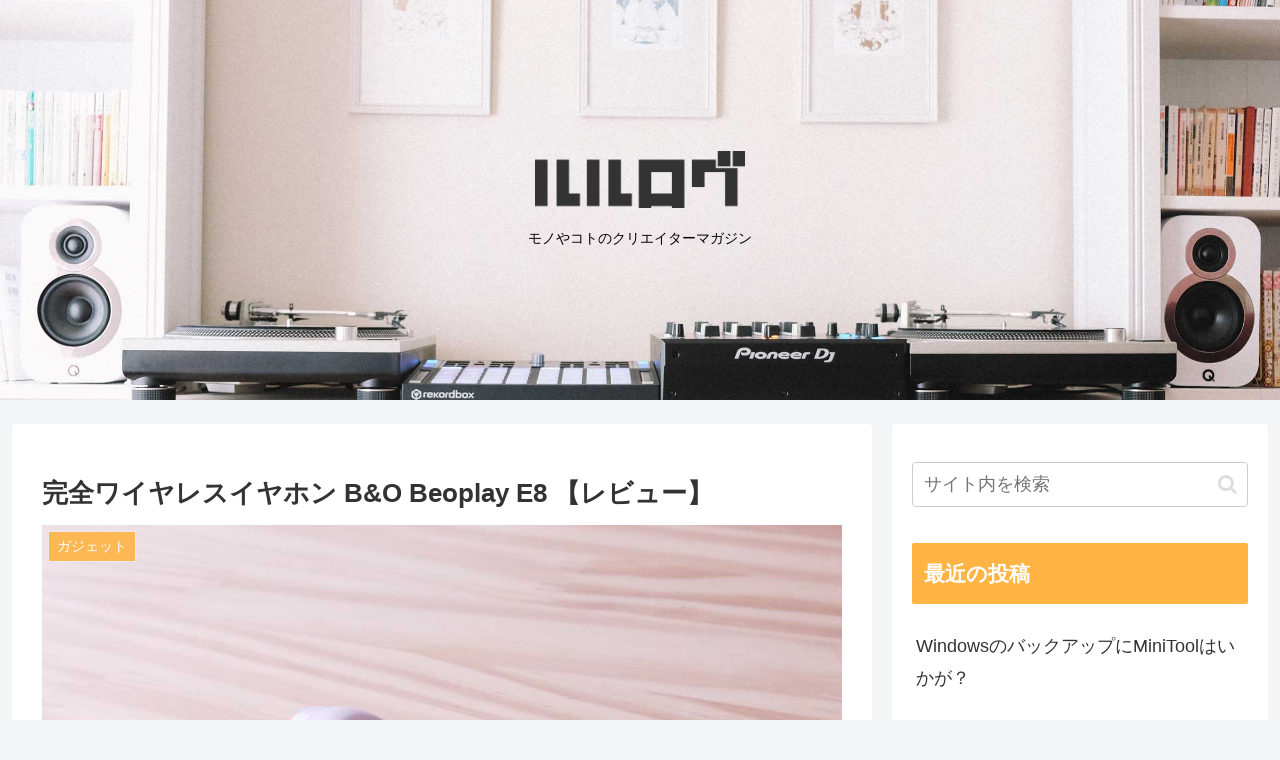

--- FILE ---
content_type: text/html; charset=utf-8
request_url: https://www.google.com/recaptcha/api2/aframe
body_size: 267
content:
<!DOCTYPE HTML><html><head><meta http-equiv="content-type" content="text/html; charset=UTF-8"></head><body><script nonce="rt1BbOKXnUoDYvDbYIUgJQ">/** Anti-fraud and anti-abuse applications only. See google.com/recaptcha */ try{var clients={'sodar':'https://pagead2.googlesyndication.com/pagead/sodar?'};window.addEventListener("message",function(a){try{if(a.source===window.parent){var b=JSON.parse(a.data);var c=clients[b['id']];if(c){var d=document.createElement('img');d.src=c+b['params']+'&rc='+(localStorage.getItem("rc::a")?sessionStorage.getItem("rc::b"):"");window.document.body.appendChild(d);sessionStorage.setItem("rc::e",parseInt(sessionStorage.getItem("rc::e")||0)+1);localStorage.setItem("rc::h",'1768884575882');}}}catch(b){}});window.parent.postMessage("_grecaptcha_ready", "*");}catch(b){}</script></body></html>